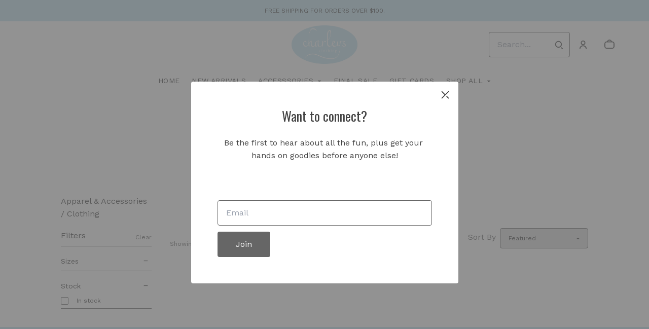

--- FILE ---
content_type: text/html; charset=UTF-8
request_url: https://charleys.commentsold.com/categories/127/clothing
body_size: 31518
content:
<!doctype html>
<html lang="en">
<head>
    <!-- OneTrust Cookies Consent Notice start -->
        <!-- OneTrust Cookies Consent Notice end -->
    
    <script>
    (function(h,o,u,n,d) {
        h=h[d]=h[d]||{q:[],onReady:function(c){h.q.push(c)}}
        d=o.createElement(u);d.async=1;d.src=n
        n=o.getElementsByTagName(u)[0];n.parentNode.insertBefore(d,n)
    })(window,document,'script','https://www.datadoghq-browser-agent.com/datadog-rum-v4.js','DD_RUM')
        DD_RUM.onReady(function() {
            DD_RUM.init({
            clientToken: 'pubececc39ebe36d9fdf24031c6e6dae700',
            applicationId: '61400b6f-28ad-410a-b3b8-1d345aeeac81',
            site: 'datadoghq.com',
            service:'new-live-dashboard',
            // Specify a version number to identify the deployed version of your application in Datadog
            // version: '1.0.0',
            sampleRate: 10,
            replaySampleRate: 0,
            trackInteractions: true,
            defaultPrivacyLevel: 'mask-user-input'
        });

      })
</script>




<script>
    class WebstoreTracker {
        isReady() {
            return !!window.gtag;
        }

        track({ eventName, eventDetails = {} }) {
            if (!eventName) {
                throw new Error('Missing eventName');
            }

            if (!this.isReady()) {
                // Intentionally not actually throwing here
                console.error('Analytics not initialized');
                return;
            }

            window.gtag('event', eventName, eventDetails);
        }

        trackThroughServer({ eventName, eventDetails = {} }) {
            if (!eventName) {
                throw new Error('Missing eventName');
            }

            return fetch('/track', {
                method: 'POST',
                headers: { 'Content-Type': 'application/json' },
                body: JSON.stringify({ eventName: eventName, eventDetails })
            });
        }

        tagGroup(groupName) {
            if (!groupName) {
                throw new Error('Missing group name');
            }

            if (!this.isReady()) {
                // Intentionally not actually throwing here
                console.error('Analytics not initialized');
                return;
            }

            window.gtag('set', 'content_group', groupName);
        }
    }

    window.webstoreTracker = new WebstoreTracker();
</script>
<script>
    class FreshpaintSessionTracker {
        inactivityTimer;
        resetSessionTimer;
        isIdle = false;
        sessionIdleTime = 1000 * 60 * 30; // 30 minutes - time before new session is created
        timeBeforeIdle = 5000;// no movement for 5 seconds makes user idle

        isReady() {
            return typeof window !== undefined && typeof window.freshpaint === 'object';
        }

        init() {
            this.validateSession();
            this.initInactivityTimer();
        }

        track({ eventName, eventDetails = {} }) {
            if (!this.isReady()) {
                return;
            }

            try {
                window.freshpaint?.track(eventName, eventDetails);
            } catch (e) {
                this.handleError(e);
                console.error(
                    `Unable to track Freshpaint event ${eventName}`,
                    { eventDetails },
                    e,
                );
            }
        }

        startSession() {
            if (!this.isReady() || this.isIdle) {
                return;
            }
            this.addBreadcrumb('Starting new session');
            try {
                const uuid = uuidv4();
                const fpAnonId = localStorage.getItem('ajs_anonymous_id');
                document.cookie = `CS_FRESHPAINT_SESSION_COOKIE=${JSON.stringify({uuid: uuid, createdAt: Date.now(), fpid:fpAnonId})};`;
                window.freshpaint?.addEventProperties({
                    'session id': uuid,
                });
                this.track({eventName: 'start session'});
                this.addBreadcrumb('Session started - UUID: ' + uuid);
            } catch(e) {
                this.handleError(e);
            }
        }

        // update the session created at time to track timeouts
        continueSession() {
            if (! this.isReady() || this.isIdle) {
                return;
            }
            const session = this.getSession();
            session.createdAt = Date.now();
            document.cookie = `CS_FRESHPAINT_SESSION_COOKIE=${JSON.stringify(session)};`;
            this.addBreadcrumb(`Session continued - UUID: ${session.uuid}`);
        }

        validateSession() {
            if (this.isIdle) {
                return;
            }
            const session = this.getSession();

            if (session.uuid && (session.createdAt + this.sessionIdleTime) > Date.now()) {
                return this.continueSession();
            }

            this.startSession();
        }

        getSession() {
            if (!this.isReady() || !localStorage) {
                return;
            }
            this.addBreadcrumb('Attempting to retrieve session');
            const CS_FRESHPAINT_SESSION_COOKIE = document.cookie.split("; ").find((row) => row.startsWith("CS_FRESHPAINT_SESSION_COOKIE="))?.split("=")[1];
            const session = JSON.parse(CS_FRESHPAINT_SESSION_COOKIE ?? '{}') ?? {};
            if (!session?.uuid) {
                this.addBreadcrumb('No session found');
            }

            return {
                uuid: session.uuid ?? '',
                createdAt: session.createdAt ?? 0,
                fpid : localStorage.getItem('ajs_anonymous_id') ?? ''
            }
        }

        initInactivityTimer() {
            let events = ['mousedown', 'mousemove', 'keypress', 'scroll', 'touchstart'];
            const that = this;
            events.forEach(function (name) {
                document.addEventListener(name, that.debounce(that.resetInactivityTimer.bind(that), 500), {passive: true});
            });

            setInterval(this.validateSession.bind(this), 2000);
        }

        debounce(fn, wait) {
            let timer;
            return function (...args) {
                if (timer) {
                    clearTimeout(timer); // clear any pre-existing timer
                }
                const context = this; // get the current context
                timer = setTimeout(() => {
                    fn.apply(context, args); // call the function if time expires
                }, wait);
            };
        }

        resetInactivityTimer() {
            this.isIdle = false;
            clearTimeout(this.inactivityTimer);
            this.inactivityTimer = setTimeout(() => { this.isIdle = true; }, this.timeBeforeIdle);
        }

        addBreadcrumb(breadcrumb) {
            if (window.Sentry) {
                try {
                    window.Sentry.addBreadcrumb({
                        category: 'freshpaint-session-tracker',
                        message: breadcrumb,
                        level: 'info',
                    });
                } catch (e) {
                    console.error(e);
                }
            }
        }

        handleError(e) {
            if (window.Sentry) {
                try {
                    window.setTag('freshpaint_session_tracker', true);
                    window.Sentry.captureException(e);
                } catch (e) {
                    console.error(e);
                }
            }
        }
    }

    window.freshpaintSessionTracker = new FreshpaintSessionTracker();
</script>


<script type="text/javascript">
    //<![CDATA[
    (function() {
        function riskifiedBeaconLoad() {
            var store_domain = 'commentsold.com';
            var session_id = 'oR7TPhIwNT8MoNbWF2fPpiYDPOS8QN2gX3ij1qsP';
            var url = ('https:' == document.location.protocol ? 'https://' : 'http://')
                + "beacon.riskified.com?shop=" + store_domain + "&sid=" + session_id;
            var s = document.createElement('script');
            s.type = 'text/javascript';
            s.async = true;
            s.src = url;
            var x = document.getElementsByTagName('script')[0];
            x.parentNode.insertBefore(s, x);
        }
        if (window.attachEvent)
            window.attachEvent('onload', riskifiedBeaconLoad)
        else
            window.addEventListener('load', riskifiedBeaconLoad, false);
    })();
    //]]>
</script>
            <!-- Tag for the shop. -->
        <meta charset="utf-8">
    <meta http-equiv="X-UA-Compatible" content="IE=edge">
    <meta name="viewport" content="width=device-width,initial-scale=1">
    
    
    

        <link href="https://cdn.commentsold.com/images/no-favicon.png" type="image/x-icon" rel="shortcut icon"/>
    
            <link rel='stylesheet' href='https://s3.commentsold.com/webstore-builds/397ded9fb4bc8e269a0e7c9cd345121481dbb538/static/css/index.css'>
    
    
    <title>Homepage title</title>

            <meta name="apple-itunes-app" content="app-id=1486468919" />


<meta property="og:type" content="website">
<meta property="og:title" content="Charleys Clothing">
<meta property="og:description" content="Homepage meta description">
<meta property="og:image" content="https://s3.commentsold.com/charleys/store_images/ecb8e612-6b13-425e-809e-cddf0fd6be04" />

<meta name="description" content="Homepage meta description">

<meta name="twitter:card" content="summary">
<meta name="twitter:creator" content="Charleys Clothing">
<meta name="twitter:title" content="Charleys Clothing">
<meta name="twitter:description" content="Homepage meta description">

                        </head>
<body>

<script src="https://cdn.jsdelivr.net/npm/dayjs@1.11.3/dayjs.min.js"></script>
<script src="https://cdn.jsdelivr.net/npm/dayjs@1.11.3/plugin/isSameOrAfter.js"></script>
<script src="https://cdn.jsdelivr.net/npm/dayjs@1.11.3/plugin/duration.js"></script>
<script type='module'>
    import formatTimeFromNow from '/js/formatTimeFromNow.js';

    dayjs.extend(window.dayjs_plugin_isSameOrAfter);
    dayjs.extend(window.dayjs_plugin_duration);

    const template = document.createElement('template');
    template.innerHTML = `
      <span id='countdown-timer__timer'></span>

      <style>
        #countdown-timer__timer {
          color: #B93C35;
        }
      </style>
    `;

    class CountdownTimer extends HTMLElement {
        expiredText = '';

        constructor() {
            super();
            this.attachShadow({ mode: 'open' });
            this.shadowRoot.appendChild(template.content.cloneNode(true));
        }

        connectedCallback() {
            this.initTimer(this.getAttribute('expiration-time'), this.getAttribute('expired-text'));
        }

        initTimer(expirationTime, expiredText) {
            const expTimeDJ = dayjs(expirationTime);
            this.changeTimerEverySecond(dayjs, expTimeDJ, expiredText);
        }

        changeTimerEverySecond(dayjs, expTimeDJ, expiredText) {
            const timeFromNow = formatTimeFromNow(dayjs, expTimeDJ, expiredText);
            this.changeTimer(timeFromNow.text);

            if(timeFromNow.isExpired) {
                this.classList.add('expired');
                this.dispatchEvent(new Event('expired'));

                return;
            }

            setTimeout(() => {
                this.changeTimerEverySecond(dayjs, expTimeDJ, expiredText);
            }, 1000);
        }

        changeTimer(text) {
            const countdownEl = this.shadowRoot.getElementById('countdown-timer__timer');
            if (!countdownEl) return;
            countdownEl.innerText = text;
        }
    }

    window.customElements.define('countdown-timer', CountdownTimer);
</script>
    
<div id='root'></div>
<div id='modal'></div>

<!--suppress JSCheckFunctionSignatures -->
<script>
    const deepFreeze = (object) => {
        Object.values(object).forEach((value) => Object.isFrozen(value) || deepFreeze(value));

        return Object.freeze(object);
    };
    window.cs = deepFreeze({
        featureFlags: {"productTypes":{"filter":{"enabled":false}},"dropship":{"supplierSeparatedShipping":{"enabled":true}},"mobileApp":{"appLinks":{"ios":{"enabled":true},"android":{"enabled":true}}}},
        ...{"shopInfo":{"allowCartRemoval":true,"allowCartUpdate":true,"appStoreUrls":{"apple":"https:\/\/apps.apple.com\/app\/apple-store\/id1486468919","android":"https:\/\/play.google.com\/store\/apps\/details?id=com.charleys.android"},"appleAppArgument":null,"appleId":"1486468919","mobileAppSchemaPrefix":"cscharleys:\/\/","androidPackage":"com.charleys.android","contactEmail":"hello@charleysclothing.com","description":"Two best friends who love the Lord and fashion! Come shop with us! Trendy and affordable clothing at a price that makes you feel beautiful without breaking the bank!","facebookAppId":"","facebookPixelId":"","featureFlags":{"productTypes":{"filter":{"enabled":false}},"dropship":{"supplierSeparatedShipping":{"enabled":true}},"mobileApp":{"appLinks":{"ios":{"enabled":true},"android":{"enabled":true}}},"lotwReplaysEnabled":"0","applePayEnabled":true},"googleAnalyticsUid":"","csGoogleAnalyticsUid":"G-W18KX0R0NQ","hideAvailableStockCount":false,"homepageDescription":"Homepage meta description","homepageTitle":"Homepage title","id":"charleys","shop_tier":"starroute","klarnaDisplayOnProductPage":false,"affirmDisplayOnProductPage":false,"mobileAppDisplayName":"Charleys Clothing","name":"Charleys Clothing","shopLogo":"https:\/\/s3.commentsold.com\/charleys\/store_images\/ecb8e612-6b13-425e-809e-cddf0fd6be04","payPalDetails":{"clientId":"AdWQEET5oB035yhVZVXVB7vwutqrtC77IIAnwa8yLUtt9pbmjIgHpmA2TRuaHLvJxfYsllEKWq9tXhJs","merchantId":"XTFD8LH5TUJCC","bnCode":"CommentSold_SP"},"paymentMethods":["VISA","MASTERCARD","AMEX","SEZZLE","PAYPAL"],"pinterestPixelId":"","sezzlePublicKey":"sz_pub_DDOTsvxvt2iIsLcVoWOjqsGsKL9hU2xG","soldKeyword":"sold","stripePublicKey":"pk_live_JkIYGIBrZAlhQqZCG8od0QTu","stripeCustomAccountId":"acct_1Kfm6FQ5zPpby20f","stripeEnableDynamicPaymentMethods":"1","tikTokPixelId":"","waitlistVariantLimit":5,"useResponsiveImages":true,"mobileAppUserAgents":{"android":"cs-android-device","ios":"cs-ios-device"},"dropship_info":{"userId":14922,"shopId":"charleys","cmsAccessToken":"761d5552226e73dce99b26009b0c8913","url":"https:\/\/commentsold.com","affiliateProductsBaseurl":"https:\/\/prod.dropship-affiliate-service.cs-ds-api.com"},"media_library":{"shopIdWithToken":"6d5a50e4-58c7-4556-9491-f11a5b69d280_charleys","authToken":null,"shopId":"6d5a50e4-58c7-4556-9491-f11a5b69d280_charleys","apiUrl":"https:\/\/media.cs-api.com","s3Url":"https:\/\/psl-cs-media-s3.commentsold.com\/","shopServiceUrl":"https:\/\/prod.shops-service.cs-api.com\/","isCsCatalogEnabled":false},"dsCatalog":{"baseUrl":"https:\/\/prod.dscatalog.cs-api.com","authToken":"eyJ0eXAiOiJqd3QiLCJhbGciOiJSUzI1NiIsImtpZCI6IjA3TDl1Nkp5VGtFUmNHY3Y2dmp5bm9faFlvdy1vYnlBbkNhMkhiOWFfTVUifQ.eyJleHAiOjE3Njk1MTkxNTQsImlhdCI6MTc2OTQzMjc1NCwiY3NTaG9wSWQiOiJjaGFybGV5cyJ9.[base64]"},"isPhoneNumberRequired":false,"showPolicyMenu":false,"guaranteedDeliveryEnabled":false,"seelFinalSaleEnabled":false,"seelWorryFreePurchaseEnabled":false,"isReturnCoverageEnabled":true,"redoCoverageTitle":"Free \u0026 Easy Returns","redoCoverageDescription":"Get free returns on your order.","hideRedoProviderBadge":false,"redoAlwaysAddReturnCoverageToCustomerCart":true,"requirePhoneNumberEnabled":false,"seelResolutionLink":"https:\/\/resolve.seel.com\/commentsold","redoInformationModalURL":"https:\/\/api.getredo.com\/v2.2\/stores\/673b7c6bc83e97f1418bb69c\/coverage-info","aiProductRecommendation":true,"checkout2025Enabled":true,"showLoyaltyToCustomers":"1","googleMapsApiKey":"AIzaSyC4EZ2xgxoWIPKROyT-7bCReCQG6Jreuhk","displayCustomMessageCheckout":false,"checkoutMessageContent":"0","isLiveSaleCloseFeatureEnabled":true,"isSeelFinalSaleEnabled":true,"seelServiceName":"Seel Worry-Free Purchase","seelMarchant":null,"isSeelDefaultOnEnabled":true,"isSeelOptInRadioFeatureEnabled":true,"seelOptInShopSetting":"","oneTrustCookieConsentManagementFeatureEnabled":false,"oneTrustOptInSetting":false,"oneTrustDomainId":"","analytics":{"googleAnalytics":{"analyticsId":""},"googleTagManager":{"containerId":""},"intercom":{"appId":"0","hideDefaultLauncher":false},"klaviyo":{"publicApiKey":null},"freshpaint":{"environmentId":"a3ba4a7e-1555-48f4-a4f4-5d30882ecfb9","userPrefix":"c-charleys","shopId":"charleys","shopName":"Charleys Clothing"},"datadog":{"clientToken":"pubececc39ebe36d9fdf24031c6e6dae700","appId":"61400b6f-28ad-410a-b3b8-1d345aeeac81","service":"new-live-dashboard","sampleRate":10,"sampleReplayRate":0},"googleSiteVerificationCode":""}}},
    });
</script>
<script>
    window.endpoint = '/graphql';
    window.config = {"config":{"theme":{"color1":"#2b315f","color2":"#C3E4F2","color3":"#C3E4F2","iconSet":"fun","fontBody":"Work Sans","badgeColor":{"text":"#ffffff","background":"#C3E4F2"},"faviconSrc":null,"fontHeading":"Oswald","borderRadius":4,"faviconObject":{"alt":null,"url":null,"size":0,"type":null,"uuid":null,"title":null,"status":null,"caption":null,"featured":false,"available":false,"mediatype":null,"created_at":null,"updated_at":null},"productImageCrop":false,"productCardAspectRatio":"1:1","productPageRelatedProducts":true},"footer":{"menu":{"id":"2e739b54-f8cc-4c14-813f-b409cbc4137d","links":[{"id":"460eb445-7c51-4735-8c79-7a8985aed1a2","links":[{"id":"6936ad8a-d474-419a-afdc-dc46955c6ed3","uri":"\/collections\/whats-new","title":"New Arrivals"},{"id":47,"uri":"\/collections\/clothing","links":[],"title":"Clothing","menuLinkType":"Collection"},{"id":27,"uri":"\/collections\/Jewelry","links":[],"title":"Jewelry","menuLinkType":"Collection"}],"title":"Shop"},{"id":"a5687039-758f-47b5-a860-bff81f928f96","links":[{"id":"45fd9e29-47d5-46f3-83b0-1a18eb90fd1a","uri":"\/pages\/about","title":"About Us"},{"id":4,"uri":"\/pages\/shipping","links":[],"title":"Shipping","menuLinkType":"Page"},{"id":"7d081d24-6bf8-4315-b738-86a51e2f9ab0","uri":"\/pages\/returns","title":"Returns"}],"title":"Info"},{"id":"7fcf7f9c-8cc4-414a-b943-3a2464ce83fd","links":[{"id":2,"uri":"\/pages\/contact","links":[],"title":"Contact Us","menuLinkType":"Page"},{"id":"824a2c00-a871-47f8-ad81-0bafd7eda218","uri":"\/pages\/faqs","title":"FAQs"}],"title":"Help"}]},"policyMenu":{"id":"64671a09-a9b6-4af8-926a-7de2566aaff0","links":[{"id":"c7edaf69-52bd-4a33-9ba2-305950354e7d","uri":"https:\/\/commentsold.com\/privacy_policy","title":"Privacy Policy"}]},"socialUrls":{"tiktokUrl":"https:\/\/www.tiktok.com\/@charleysclothing?lang=en","twitterUrl":null,"facebookUrl":"https:\/\/www.facebook.com\/charleysclothing\/","instagramUrl":"https:\/\/www.instagram.com\/charleysclothing\/"},"contactText":"Questions? Email us at hello@charleysclothing.com and we\u0027ll be happy to help!"},"header":{"logo":"https:\/\/s3.commentsold.com\/charleys\/store_images\/ecb8e612-6b13-425e-809e-cddf0fd6be04","menu":{"id":"792da4de-85a5-4632-97b5-177734500b87","links":[{"id":"82bec51f-01d6-400c-839c-e8d105878462","uri":"\/store","links":[],"title":"Home"},{"id":"9bbbc392-72b2-41f4-bd8c-8b5248a488ca","uri":"\/collections\/whats-new","links":[],"title":"New Arrivals"},{"id":2,"uri":"\/collections\/newarrivals","url":"newarrivals","type":"collection","badge":"Other","isApp":true,"isWeb":false,"label":"New Arrivals","links":[{"id":"0b459f30-dcf0-43a1-9a4e-b5f432b15ac1","uri":"\/collections\/tops","links":[],"title":"Tops"},{"id":"fc7549d4-559b-42e6-a456-3382e3d6672c","uri":"\/collections\/bottoms","links":[],"title":"Bottoms"},{"id":"b2419f43-c2d6-4646-bd05-6020f4c8341e","uri":"\/collections\/dresses","links":[],"title":"Dresses"},{"id":"4d237be1-acf8-4651-b314-9cdad9328700","uri":"\/collections\/outerwear","links":[],"title":"Outerwear"}],"title":"Clothing","caption":"collection","site_path":"\/collections\/newarrivals","titleColor":null,"titleStyle":"Default","menuLinkType":"Collection"},{"id":"ce3233d3-e5d7-4067-a2ab-1c4179f4c2a3","uri":"\/collections\/accessories","links":[{"id":"3c0ce277-6964-4ac5-9d23-f1ffd7a14e97","uri":"\/collections\/shoes","links":[],"title":"Shoes"},{"id":"3b86f5b3-3ab9-4d8e-b683-a6637450492a","uri":"\/collections\/Jewelry","links":[],"title":"Jewelry"},{"id":"93383907-8f3e-4587-b404-1769ab344006","uri":"\/collections\/Hats","links":[],"title":"Hats"},{"id":"877ee08a-8632-4d51-a139-a6495b1fb3e4","uri":"\/collections\/bags-clutches","links":[],"title":"Bags \u0026 Clutches"},{"id":"251a6866-9ca6-4196-925b-f8a7bb5fc221","uri":"\/collections\/accessories","links":[],"title":"Accesssories"}],"title":"Accesssories"},{"id":"316ff283-db72-4fe8-865e-1459ce292767","uri":"\/collections\/finalsale","links":[],"title":"Final Sale"},{"id":"041195f5-22df-4721-9e06-9283ee3609d3","uri":"https:\/\/charleys.commentsold.com\/products\/gift-card-9774","links":[],"title":"Gift Cards"},{"id":"91e9b712-77a4-45a3-bff8-3b385fbd9075","uri":"\/categories\/shop_all","url":"shop_all","isApp":true,"isWeb":true,"links":[{"id":"category-808","uri":"\/categories\/808\/party-celebration","links":[{"id":"category-809","uri":"\/categories\/809\/gift-giving","links":[],"title":"Gift Giving","productCount":1}],"title":"Party \u0026 Celebration","productCount":1}],"title":"Shop All","is_shop_all":true,"menuLinkType":"Shop All"}]},"layout":"center","announcementBanner":{"uri":null,"text":"FREE SHIPPING FOR ORDERS OVER $100."}},"features":{"showSoldCommentsLiveOnTheWeb":true},"homePage":[{"id":"c08b378d-72cc-47e2-9045-138dd061386b","type":"Slideshow","blocks":[{"id":"35c3a2a6-cfb1-4be2-83f3-a8b732e879d7","cta":"Shop New Arrivals","uri":"\/collections\/whats-new","image":{"id":"b1593221-3cea-4446-b934-e9300d430713","url":"https:\/\/s3.commentsold.com\/charleys\/store_images\/b1593221-3cea-4446-b934-e9300d430713"},"title":"Yes, trendy can be affordable.","textColor":null,"description":null,"mobileImage":{"id":"b1593221-3cea-4446-b934-e9300d430713","url":"https:\/\/s3.commentsold.com\/charleys\/store_images\/b1593221-3cea-4446-b934-e9300d430713"},"contentPosition":"center"}],"settings":{"title":"New Arrivals","delayMs":0,"autoAdvance":false}},{"id":"bac8dd66-4ac7-4e44-b52d-d2a973fe819e","type":"FeaturedCollection","settings":{"title":"New Arrivals","layout":"slider","collection":"whats-new"}},{"id":"e3babbe5-3f53-48d2-b9e7-93d4fd3b89b4","type":"PromoGrid","blocks":[{"id":"80c8f108-b148-4937-bd2b-674990db88c5","uri":"\/collections\/clothing","image":{"id":"37a37f5d-b3d6-4233-bbb8-d4f4e704ed68","url":"https:\/\/s3.commentsold.com\/charleys\/store_images\/37a37f5d-b3d6-4233-bbb8-d4f4e704ed68"},"title":"Clothing"},{"id":"9f0b31ca-51de-4aa3-8d7e-1dac19783af9","uri":"\/collections\/giftcard","image":{"id":"6310e42f-58fc-4c37-ae5e-50747f4e1ac9","url":"https:\/\/s3.commentsold.com\/charleys\/store_images\/6310e42f-58fc-4c37-ae5e-50747f4e1ac9"},"title":"Gift Cards"},{"id":"e923610c-ab10-4a25-b8b8-e95ede7dacd1","uri":"\/collections\/Jewelry","image":{"id":"dd17c066-beca-49a0-8eb6-6dc16dc3c006","url":"https:\/\/s3.commentsold.com\/charleys\/store_images\/dd17c066-beca-49a0-8eb6-6dc16dc3c006"},"title":"Jewelry"}],"settings":{"title":"Shop by Collection","layout":"grid","imageAspectRatio":"1:1"}},{"id":"fd468b7d-1b72-43b2-b181-cb9066a84a4d","type":"ImageWithText","settings":{"cta":null,"uri":null,"image":{"id":"f79e099a-f40f-4071-862e-c2ab4b5c3f88","url":"https:\/\/s3.commentsold.com\/charleys\/store_images\/f79e099a-f40f-4071-862e-c2ab4b5c3f88"},"title":"About Us","description":"It was their love for fashion, creativity, good deals, their faith, and each other that led Jordan Medley and Taylor Black to start Charley\u0027s Clothing in 2014.\n\nTheir hope is that you find Charley\u0027s to be in style, on trend, and easy on the wallet. They offer a unique shopping experience by keeping quantities limited to ensure that you don\u0027t \u0022see\u0022 yourself about the town. We\u0027re so glad you\u0027re here.","layoutRatio":"1:1","imagePlacement":"left"}},{"id":"b7f22aa8-8347-4fc2-a280-796c9fc0bb27","type":"LiveReplays"}],"collection":{"showFilters":true,"showSortOptions":true},"htmlScripts":null,"featuredMenu":{"otherPages":[],"homeSections":[]},"homePageDetail":{"title":"Home","pageId":"6","url":"store"},"mailingListPopup":{"cta":"Join","text":"Be the first to hear about all the fun, plus get your hands on goodies before anyone else!","title":"Want to connect?"}}};
    window.sentryConfig = {"dsn":"https:\/\/deb2fc6b7d104f7ea6241356c26c14d0@o43862.ingest.sentry.io\/239693"};

    const urlParams = new URLSearchParams(window.location.search);
    const shouldPersistMailingListModal = urlParams.get('should-persist-mailing-list-modal');

    if (shouldPersistMailingListModal === 'true') {
        localStorage.removeItem('mailingListModalLastShown');
    }

    window.onmessage = function({ data }) {
        // The "reload" message only happens in a context where we are rendering the
        // store in a preview pane and want to see the staged version with pxu=on.
        if (data === 'reload') {
            sessionStorage.setItem('scrollPosition', window.pageYOffset || document.documentElement.scrollTop);
            // These query params have to be maintained in order for the refresh to still show
            // the staged PixelUnion app and not show the old webstore.
            window.history.replaceState({}, '', `${location.pathname}?${urlParams.toString()}`);
            window.location.reload();
        }
    };
    window.__USER_AGENT__ = "Mozilla/5.0 (Macintosh; Intel Mac OS X 10_15_7) AppleWebKit/537.36 (KHTML, like Gecko) Chrome/131.0.0.0 Safari/537.36; ClaudeBot/1.0; +claudebot@anthropic.com)";
</script>


    <script type="module" src="https://s3.commentsold.com/webstore-builds/397ded9fb4bc8e269a0e7c9cd345121481dbb538/static/js/main.js"></script>

        
        <script type="text/javascript">
        // uuivv4() function for generating uuid for freshpaint
        !function(t,e){"object"==typeof exports&&"undefined"!=typeof module?module.exports=e():"function"==typeof define&&define.amd?define(e):(t=t||self).uuidv4=e()}(this,(function(){"use strict";var t="undefined"!=typeof crypto&&crypto.getRandomValues&&crypto.getRandomValues.bind(crypto)||"undefined"!=typeof msCrypto&&"function"==typeof msCrypto.getRandomValues&&msCrypto.getRandomValues.bind(msCrypto),e=new Uint8Array(16);function n(){if(!t)throw new Error("crypto.getRandomValues() not supported. See https://github.com/uuidjs/uuid#getrandomvalues-not-supported");return t(e)}for(var o=[],r=0;r<256;++r)o.push((r+256).toString(16).substr(1));return function(t,e,r){"string"==typeof t&&(e="binary"===t?new Uint8Array(16):null,t=null);var u=(t=t||{}).random||(t.rng||n)();if(u[6]=15&u[6]|64,u[8]=63&u[8]|128,e){for(var i=r||0,d=0;d<16;++d)e[i+d]=u[d];return e}return function(t,e){var n=e||0,r=o;return(r[t[n+0]]+r[t[n+1]]+r[t[n+2]]+r[t[n+3]]+"-"+r[t[n+4]]+r[t[n+5]]+"-"+r[t[n+6]]+r[t[n+7]]+"-"+r[t[n+8]]+r[t[n+9]]+"-"+r[t[n+10]]+r[t[n+11]]+r[t[n+12]]+r[t[n+13]]+r[t[n+14]]+r[t[n+15]]).toLowerCase()}(u)}}));
    </script>
        <!-- Freshpaint Code -->
    <script type="text/javascript">
        (function(c,a){if(!a.__SV){var b=window;try{var d,m,j,k=b.location,f=k.hash;d=function(a,b){return(m=a.match(RegExp(b+"=([^&]*)")))?m[1]:null};f&&d(f,"fpState")&&(j=JSON.parse(decodeURIComponent(d(f,"fpState"))),"fpeditor"===j.action&&(b.sessionStorage.setItem("_fpcehash",f),history.replaceState(j.desiredHash||"",c.title,k.pathname+k.search)))}catch(n){}var l,h;window.freshpaint=a;a._i=[];a.init=function(b,d,g){function c(b,i){var a=i.split(".");2==a.length&&(b=b[a[0]],i=a[1]);b[i]=function(){b.push([i].concat(Array.prototype.slice.call(arguments,
            0)))}}var e=a;"undefined"!==typeof g?e=a[g]=[]:g="freshpaint";e.people=e.people||[];e.toString=function(b){var a="freshpaint";"freshpaint"!==g&&(a+="."+g);b||(a+=" (stub)");return a};e.people.toString=function(){return e.toString(1)+".people (stub)"};l="disable time_event track track_pageview track_links track_forms track_with_groups add_group set_group remove_group register register_once alias unregister identify name_tag set_config reset opt_in_tracking opt_out_tracking has_opted_in_tracking has_opted_out_tracking clear_opt_in_out_tracking people.set people.set_once people.unset people.increment people.append people.union people.track_charge people.clear_charges people.delete_user people.remove people group page alias ready addEventProperties addInitialEventProperties removeEventProperty addPageviewProperties".split(" ");
            for(h=0;h < l.length;h++)c(e,l[h]);var f="set set_once union unset remove delete".split(" ");e.get_group=function(){function a(c){b[c]=function(){call2_args=arguments;call2=[c].concat(Array.prototype.slice.call(call2_args,0));e.push([d,call2])}}for(var b={},d=["get_group"].concat(Array.prototype.slice.call(arguments,0)),c=0;c < f.length;c++)a(f[c]);return b};a._i.push([b,d,g])};a.__SV=1.4;b=c.createElement("script");b.type="text/javascript";b.async=!0;b.src="undefined"!==typeof FRESHPAINT_CUSTOM_LIB_URL?
            FRESHPAINT_CUSTOM_LIB_URL:"//perfalytics.com/static/js/freshpaint.js";(d=c.getElementsByTagName("script")[0])?d.parentNode.insertBefore(b,d):c.head.appendChild(b)}})(document,window.freshpaint||[]);
        freshpaint.init("a3ba4a7e-1555-48f4-a4f4-5d30882ecfb9");

        freshpaint.group("charleys", {
            "shop name": "Charleys Clothing"
        });

        freshpaint.identify("", {
            "shop id": "charleys",
        });

        freshpaint.addEventProperties({
                        "signed in": false,
            "shop id": "charleys",
            'shop name': "Charleys Clothing",
                                                                                                                                                            
        });

        //removing event properties if not present 

                    freshpaint.removeEventProperty('fbclid');
        
                    freshpaint.removeEventProperty('utm_source');   
                            freshpaint.removeEventProperty('utm_medium'); 
                            freshpaint.removeEventProperty('utm_campaign'); 
                            freshpaint.removeEventProperty('utm_term'); 
                            freshpaint.removeEventProperty('utm_content'); 
                            freshpaint.removeEventProperty('gclid'); 
                            freshpaint.removeEventProperty('gbraid'); 
                            freshpaint.removeEventProperty('wbraid'); 
                            freshpaint.removeEventProperty('twclid'); 
                            freshpaint.removeEventProperty('clid_scr'); 
                            freshpaint.removeEventProperty('msclkid'); 
                            freshpaint.removeEventProperty('ttclid'); 
        
        freshpaint.page();
         // only do this on webstore/checkout pages
        freshpaint.ready(function() {
            if (typeof window.freshpaintSessionTracker !== "undefined") {
                window.freshpaintSessionTracker.init();
            }
        });
            </script>
    <!-- End Freshpaint Code -->

<script>
    function freshPaintTrack(...arguments)
    {
                    if (typeof window.freshpaint !== 'undefined') {
                window.freshpaint.track(...arguments);
            }
            }

    function freshPaintNewShippingTrack(...arguments)
    {
        arguments[1] = Object.assign(arguments[1] ?? {}, { newShippingEnabled: false });
        freshPaintTrack(...arguments);
    }
</script>
</body>
</html>
